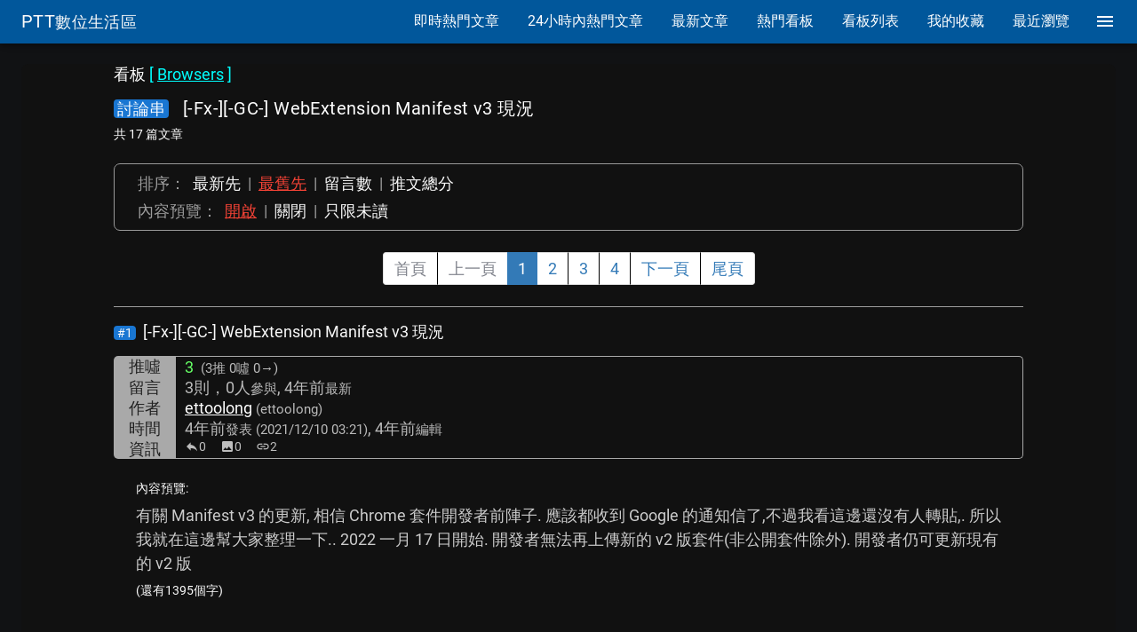

--- FILE ---
content_type: application/javascript
request_url: https://pttdigits.com/_nuxt/1764253146.13.ec93cd30efb7aa7b0ffa.js
body_size: 12475
content:
(this.webpackJsonp=this.webpackJsonp||[]).push([[13],{500:function(e,t,r){"use strict";function o(e,t){if(!e||e<=0)return"";var r=864e5,o=t-e/1e3/1e3;if(o<0)return"";var n=o/31104e6,l=o/2592e6,d=o/(7*r),c=o/r,h=o/36e5,m=o/6e4;return n>=1?parseInt(n)+"年前":l>=1?parseInt(l)+"月前":d>=1?parseInt(d)+"周前":c>=1?parseInt(c)+"天前":h>=1?parseInt(h)+"小時前":m>=1?parseInt(m)+"分鐘前":"剛剛"}function n(e){let t=arguments.length>1&&void 0!==arguments[1]&&arguments[1],r=arguments.length>2&&void 0!==arguments[2]&&arguments[2],o=arguments.length>3&&void 0!==arguments[3]&&arguments[3];const n=e/1e3/1e3;var l=function(e){return e<10?"0"+e:e},a=new Date(n),d=a.getFullYear(),c=a.getMonth()+1,h=a.getDate(),m=a.getHours(),v=a.getMinutes();return o?a.toISOString():t?l(c)+"/"+l(h):r?d+"/"+l(c)+"/"+l(h):d+"/"+l(c)+"/"+l(h)+" "+l(m)+":"+l(v)}r.d(t,"a",(function(){return o})),r.d(t,"b",(function(){return n}))},508:function(e,t,r){var content=r(509);content.__esModule&&(content=content.default),"string"==typeof content&&(content=[[e.i,content,""]]),content.locals&&(e.exports=content.locals);(0,r(11).default)("595d3e31",content,!0,{sourceMap:!1})},509:function(e,t,r){(t=r(10)(!1)).push([e.i,'.theme--light.v-chip{background:#e0e0e0;color:rgba(0,0,0,.87)}.theme--light.v-chip--disabled{color:rgba(0,0,0,.38)}.theme--dark.v-chip{background:#555;color:#fff}.theme--dark.v-chip--disabled{color:hsla(0,0%,100%,.5)}.application--is-rtl .v-chip__close{margin:0 8px 0 2px}.application--is-rtl .v-chip--removable .v-chip__content{padding:0 12px 0 4px}.application--is-rtl .v-chip--select-multi{margin:4px 0 4px 4px}.application--is-rtl .v-chip .v-avatar{margin-right:-12px;margin-left:8px}.application--is-rtl .v-chip .v-icon--right{margin-right:12px;margin-left:-8px}.application--is-rtl .v-chip .v-icon--left{margin-right:-8px;margin-left:12px}.v-chip{font-size:13px;margin:4px;outline:none;position:relative;transition:.3s cubic-bezier(.25,.8,.5,1)}.v-chip,.v-chip .v-chip__content{align-items:center;border-radius:28px;display:inline-flex;vertical-align:middle}.v-chip .v-chip__content{cursor:default;height:32px;justify-content:space-between;padding:0 12px;white-space:nowrap;z-index:1}.v-chip--removable .v-chip__content{padding:0 4px 0 12px}.v-chip .v-avatar{height:32px!important;margin-left:-12px;margin-right:8px;min-width:32px;width:32px!important}.v-chip .v-avatar img{height:100%;width:100%}.v-chip--active,.v-chip--selected,.v-chip:focus:not(.v-chip--disabled){border-color:rgba(0,0,0,.13);box-shadow:0 3px 1px -2px rgba(0,0,0,.2),0 2px 2px 0 rgba(0,0,0,.14),0 1px 5px 0 rgba(0,0,0,.12)}.v-chip--active:after,.v-chip--selected:after,.v-chip:focus:not(.v-chip--disabled):after{background:currentColor;border-radius:inherit;content:"";height:100%;position:absolute;top:0;left:0;transition:inherit;width:100%;pointer-events:none;opacity:.13}.v-chip--label,.v-chip--label .v-chip__content{border-radius:2px}.v-chip.v-chip.v-chip--outline{background:transparent!important;border:1px solid;color:#9e9e9e;height:32px}.v-chip.v-chip.v-chip--outline .v-avatar{margin-left:-13px}.v-chip--small{height:24px!important}.v-chip--small .v-avatar{height:24px!important;min-width:24px;width:24px!important}.v-chip--small .v-icon{font-size:20px}.v-chip__close{align-items:center;color:inherit;display:flex;font-size:20px;margin:0 2px 0 8px;text-decoration:none;-webkit-user-select:none;-moz-user-select:none;user-select:none}.v-chip__close>.v-icon{color:inherit!important;font-size:20px;cursor:pointer;opacity:.5}.v-chip__close>.v-icon:hover{opacity:1}.v-chip--disabled .v-chip__close{pointer-events:none}.v-chip--select-multi{margin:4px 4px 4px 0}.v-chip .v-icon{color:inherit}.v-chip .v-icon--right{margin-left:12px;margin-right:-8px}.v-chip .v-icon--left{margin-left:-8px;margin-right:12px}',""]),e.exports=t},514:function(e,t,r){var content=r(515);content.__esModule&&(content=content.default),"string"==typeof content&&(content=[[e.i,content,""]]),content.locals&&(e.exports=content.locals);(0,r(11).default)("b619bfda",content,!0,{sourceMap:!1})},515:function(e,t,r){(t=r(10)(!1)).push([e.i,".v-alert{border-radius:0;border-width:4px 0 0;border-style:solid;color:#fff;display:flex;font-size:14px;margin:4px auto;padding:16px;position:relative;transition:.3s cubic-bezier(.25,.8,.5,1)}.v-alert .v-alert__icon.v-icon,.v-alert__dismissible .v-icon{align-self:center;color:rgba(0,0,0,.3);font-size:24px}.v-alert--outline .v-icon{color:inherit!important}.v-alert__icon{margin-right:16px}.v-alert__dismissible{align-self:flex-start;color:inherit;margin-left:16px;margin-right:0;text-decoration:none;transition:.3s cubic-bezier(.25,.8,.5,1);-webkit-user-select:none;-moz-user-select:none;user-select:none}.v-alert__dismissible:hover{opacity:.8}.v-alert--no-icon .v-alert__icon{display:none}.v-alert>div{align-self:center;flex:1 1}@media screen and (max-width:600px){.v-alert__icon{display:none}}.v-alert.v-alert{border-color:rgba(0,0,0,.12)!important}.v-alert.v-alert--outline{border:1px solid!important}",""]),e.exports=t},521:function(e,t,r){"use strict";var o=r(20),n={props:{userName:{type:String,required:!0},boardName:{type:String,default:void 0},t:{type:String,default:void 0},linkClass:{type:Object},linkStyle:{type:String},linkStyleMainOnly:{type:String},linkStyleSubOnly:{type:String},hoverUnderline:{type:Boolean,default:!1}},computed:{hrefToPttWeb:function(){return void 0!==this.boardName?void 0===this.t?"https://www.pttweb.cc/user/"+this.userName.toLowerCase()+"/"+this.boardName:"https://www.pttweb.cc/user/"+this.userName.toLowerCase()+"/"+this.boardName+"?t="+this.t:void 0===this.t?"https://www.pttweb.cc/user/"+this.userName.toLowerCase():"https://www.pttweb.cc/user/"+this.userName.toLowerCase()+"?t="+this.t},...Object(o.b)(["pttSubTypeInfo"])}},l=(r(552),r(8)),component=Object(l.a)(n,(function(){var e=this,t=e.$createElement,r=e._self._c||t;return r("span",[e.pttSubTypeInfo.isFromPttSub?r("a",{class:Object.assign({},e.linkClass,{"e7-link-hover-underline":e.hoverUnderline}),style:e.linkStyle+";"+e.linkStyleSubOnly,attrs:{href:e.hrefToPttWeb,target:"_blank",rel:"noopener"}},[e._t("default")],2):r("a",{class:Object.assign({},e.linkClass,{"e7-link-hover-underline":e.hoverUnderline}),style:e.linkStyle+";"+e.linkStyleMainOnly,attrs:{href:e.hrefToPttWeb,target:"_blank",rel:"noopener"}},[e._t("default")],2)],2)}),[],!1,null,"5d8c53e5",null);t.a=component.exports},522:function(e,t,r){"use strict";var o={props:{isVanished:{type:Boolean,default:!1},isDeleted:{type:Boolean,default:!1},isPurged:{type:Boolean,default:!1},isPinned:{type:Boolean,default:!1}}},n=r(8),l=r(52),d=r.n(l),c=r(523),h=r(147),component=Object(n.a)(o,(function(){var e=this,t=e.$createElement,r=e._self._c||t;return r("span",[e.isPinned?r("v-chip",{staticClass:"ml-3",attrs:{small:"",outline:"",label:"",dark:"",disabled:"",color:"yellow darken-1"}},[r("v-icon",[e._v("mdi-pin")]),e._v("置底")],1):e._e(),e.isVanished?r("v-chip",{staticClass:"ml-3",attrs:{small:"",outline:"",label:"",dark:"",disabled:"",color:"grey"}},[r("v-icon",[e._v("mdi-delete-sweep")]),e._v("消失")],1):e._e(),e.isDeleted?r("v-chip",{staticClass:"ml-3",attrs:{small:"",outline:"",label:"",dark:"",disabled:"",color:"grey"}},[r("v-icon",[e._v("mdi-delete-sweep")]),e._v("已刪文")],1):e._e(),e.isPurged?r("v-chip",{staticClass:"ml-3",attrs:{small:"",outline:"",label:"",dark:"",disabled:"",color:"grey"}},[r("v-icon",[e._v("mdi-recycle")]),e._v("已回收")],1):e._e()],1)}),[],!1,null,"4dbba7b2",null);t.a=component.exports;d()(component,{VChip:c.a,VIcon:h.a})},523:function(e,t,r){"use strict";r(508);var o=r(12),n=r(45),l=r(24),d=r(16),c=r(39),h=Object.assign||function(e){for(var i=1;i<arguments.length;i++){var source=arguments[i];for(var t in source)Object.prototype.hasOwnProperty.call(source,t)&&(e[t]=source[t])}return e};t.a=Object(o.a)(l.a,d.a,c.a).extend({name:"v-chip",props:{close:Boolean,disabled:Boolean,label:Boolean,outline:Boolean,selected:Boolean,small:Boolean,textColor:String,value:{type:Boolean,default:!0}},computed:{classes:function(){return h({"v-chip--disabled":this.disabled,"v-chip--selected":this.selected&&!this.disabled,"v-chip--label":this.label,"v-chip--outline":this.outline,"v-chip--small":this.small,"v-chip--removable":this.close},this.themeClasses)}},methods:{genClose:function(e){var t=this;return e("div",{staticClass:"v-chip__close",on:{click:function(e){e.stopPropagation(),t.$emit("input",!1)}}},[e(n.a,"$vuetify.icons.delete")])},genContent:function(e){return e("span",{staticClass:"v-chip__content"},[this.$slots.default,this.close&&this.genClose(e)])}},render:function(e){var data=this.setBackgroundColor(this.color,{staticClass:"v-chip",class:this.classes,attrs:{tabindex:this.disabled?-1:0},directives:[{name:"show",value:this.isActive}],on:this.$listeners}),t=this.textColor||this.outline&&this.color;return e("span",this.setTextColor(t,data),[this.genContent(e)])}})},528:function(e,t,r){"use strict";var o=r(151);let n=0;var l={props:{html:{type:String,default:""},immediatelySetChildInitialed:{type:Boolean,default:!1},immediateChildInitialSize:{type:Number,default:0}},beforeCreate(){this.uuid=n.toString(),n+=1},data(){return!0===this.immediatelySetChildInitialed?{localUuid:0,showChild:!0,showAfterChild:!0}:{localUuid:0,showChild:!1,showAfterChild:!1}},watch:{$route(e,t){this.localUuid++}},methods:{childCanStartChangingSize(){this.$emit("childCanStartChangingSize",!0),this.showChild=!0,this.$nextTick(()=>{setTimeout(()=>{this.showAfterChild=!0},0)})}},components:{ScrollAnchoringContainer:o.a}},d=r(8),component=Object(d.a)(l,(function(){var e=this,t=e.$createElement;return(e._self._c||t)("scroll-anchoring-container",{key:e.uuid+"-"+e.localUuid,attrs:{autoSetChildAtInitialSize:!e.immediatelySetChildInitialed,immediatelySetChildInitialed:e.immediatelySetChildInitialed,immediateChildInitialSize:e.immediateChildInitialSize},on:{childCanStartChangingSize:e.childCanStartChangingSize}},[e.showChild?e._t("default"):e._e(),e.showAfterChild?e._t("afterChild"):e._e()],2)}),[],!1,null,null,null);t.a=component.exports},532:function(e,t,r){var content=r(553);content.__esModule&&(content=content.default),"string"==typeof content&&(content=[[e.i,content,""]]),content.locals&&(e.exports=content.locals);(0,r(11).default)("56e4e82c",content,!0,{sourceMap:!1})},533:function(e,t,r){var content=r(557);content.__esModule&&(content=content.default),"string"==typeof content&&(content=[[e.i,content,""]]),content.locals&&(e.exports=content.locals);(0,r(11).default)("46939bcf",content,!0,{sourceMap:!1})},534:function(e,t,r){var content=r(559);content.__esModule&&(content=content.default),"string"==typeof content&&(content=[[e.i,content,""]]),content.locals&&(e.exports=content.locals);(0,r(11).default)("c0519d84",content,!0,{sourceMap:!1})},535:function(e,t,r){var content=r(561);content.__esModule&&(content=content.default),"string"==typeof content&&(content=[[e.i,content,""]]),content.locals&&(e.exports=content.locals);(0,r(11).default)("34e95cb0",content,!0,{sourceMap:!1})},546:function(e,t,r){"use strict";var o=r(20),n=r(53),l={props:{to:{type:[Object,String]},linkClass:{type:[Object,String]},currentParams:{type:Object},forceDepth:{type:Number},articleNotInSpecialClsType:{type:Boolean,default:!1}},computed:{toWithAidTranslation:function(){return this.pttSubTypeInfo.isFromPttSub?(this.to.params.articleAid=Object(n.a)(this.to.params.articleAid),this.to):this.to},...Object(o.b)(["pttSubTypeInfo"])}},d=r(8),component=Object(d.a)(l,(function(){var e=this,t=e.$createElement,r=e._self._c||t;return e.pttSubTypeInfo.isFromPttSub&&e.articleNotInSpecialClsType?r("a",{attrs:{href:"https://www.pttweb.cc/bbs/"+e.to.params.boardName+"/"+e.to.params.articleAid,target:"_blank",rel:"noopener"}},[e._t("default")],2):r("nuxt-link",{class:e.linkClass,attrs:{to:e.toWithAidTranslation,currentParams:e.currentParams,forceDepth:e.forceDepth}},[e._t("default")],2)}),[],!1,null,null,null);t.a=component.exports},547:function(e,t,r){"use strict";r(514);var o=r(45),n=r(24),l=r(39),d=r(0).a.extend({name:"transitionable",props:{mode:String,origin:String,transition:String}}),c=r(12);t.a=Object(c.a)(n.a,l.a,d).extend({name:"v-alert",props:{dismissible:Boolean,icon:String,outline:Boolean,type:{type:String,validator:function(e){return["info","error","success","warning"].includes(e)}}},computed:{computedColor:function(){return this.type&&!this.color?this.type:this.color||"error"},computedIcon:function(){if(this.icon||!this.type)return this.icon;switch(this.type){case"info":return"$vuetify.icons.info";case"error":return"$vuetify.icons.error";case"success":return"$vuetify.icons.success";case"warning":return"$vuetify.icons.warning"}}},methods:{genIcon:function(){return this.computedIcon?this.$createElement(o.a,{class:"v-alert__icon"},this.computedIcon):null},genDismissible:function(){var e=this;return this.dismissible?this.$createElement("a",{class:"v-alert__dismissible",on:{click:function(){e.isActive=!1}}},[this.$createElement(o.a,{props:{right:!0}},"$vuetify.icons.cancel")]):null}},render:function(e){var t=[this.genIcon(),e("div",this.$slots.default),this.genDismissible()],r=e("div",(this.outline?this.setTextColor:this.setBackgroundColor)(this.computedColor,{staticClass:"v-alert",class:{"v-alert--outline":this.outline},directives:[{name:"show",value:this.isActive}],on:this.$listeners}),t);return this.transition?e("transition",{props:{name:this.transition,origin:this.origin,mode:this.mode}},[r]):r}})},552:function(e,t,r){"use strict";r(532)},553:function(e,t,r){(t=r(10)(!1)).push([e.i,".e7-link-hover-underline[data-v-5d8c53e5]{text-decoration:none}.e7-link-hover-underline[data-v-5d8c53e5]:hover{text-decoration:underline}",""]),e.exports=t},556:function(e,t,r){"use strict";r(533)},557:function(e,t,r){(t=r(10)(!1)).push([e.i,".VueToNuxtLogo{display:inline-block;transform:rotateX(180deg);position:relative;overflow:hidden;height:180px;width:245px}.Triangle{position:absolute;top:0;left:0;width:0;height:0}.Triangle--one{border-left:105px solid transparent;border-right:105px solid transparent;border-bottom:180px solid #41b883}.Triangle--two{top:30px;left:35px;border-left:87.5px solid transparent;border-right:87.5px solid transparent;border-bottom:150px solid #3b8070}.Triangle--three{top:60px;left:35px;border-left:70px solid transparent;border-right:70px solid transparent;border-bottom:120px solid #35495e}.Triangle--four{top:120px;left:70px;border-left:35px solid transparent;border-right:35px solid transparent;border-bottom:60px solid #fff}@keyframes turn{to{transform:rotateX(0deg)}}@keyframes godown{to{top:180px}}@keyframes goright{to{left:70px}}",""]),e.exports=t},558:function(e,t,r){"use strict";r(534)},559:function(e,t,r){(t=r(10)(!1)).push([e.i,".e7-main-content[data-v-6c7602b2]{white-space:pre-wrap;word-break:break-all!important;overflow-x:hidden;overflow-y:hidden;text-overflow:ellipsis;width:100%;max-width:974px}",""]),e.exports=t},560:function(e,t,r){"use strict";r(535)},561:function(e,t,r){(t=r(10)(!1)).push([e.i,".externalHref{-webkit-text-decoration:underline grey;text-decoration:underline grey}",""]),e.exports=t},570:function(e,t,r){"use strict";var o=r(151),n=r(528),l=(r(556),r(8)),d=Object(l.a)({},(function(){var e=this.$createElement;this._self._c;return this._m(0)}),[function(){var e=this.$createElement,t=this._self._c||e;return t("div",{staticClass:"VueToNuxtLogo"},[this._v("\n    123\n    "),t("div",{staticClass:"Triangle Triangle--two"}),t("div",{staticClass:"Triangle Triangle--one"}),t("div",{staticClass:"Triangle Triangle--three"}),t("div",{staticClass:"Triangle Triangle--four"}),t("div",[this._v("hihi")])])}],!1,null,null,null).exports,c={props:{mainTextData:{type:Array,required:!0},isDisplayNoneMode:{type:Boolean,default:!1}},data:()=>({}),computed:{},directives:{e7html:{inserted:function(e,t,r){e.innerHTML=r.context.html}}},components:{ScrollAnchoringContainer:o.a,HtmlItem:n.a,NuxtLogo:d}},h=(r(558),r(560),Object(l.a)(c,(function(){var e=this,t=e.$createElement,r=e._self._c||t;return r("div",{staticStyle:{"line-height":"1.5"}},[e._l(e.mainTextData,(function(t,i){return[t.html?[r("div",{staticClass:"e7-main-content",attrs:{itemprop:"articleBody"},domProps:{innerHTML:e._s(t.html)}})]:t.imgur&&!e.isDisplayNoneMode?[r("html-item",{key:e.$route.fullPath+"-"+i},[r("div",{staticClass:"e7-global-row-center e7-main-content",domProps:{innerHTML:e._s(t.imgur.html)}}),r("template",{slot:"afterChild"},[r("client-only",[r("script",{tag:"component",attrs:{async:"",src:t.imgur.scriptSrc,charset:"utf-8"}})],1)],1)],2)]:t.youtube?[r("html-item",{key:e.$route.fullPath+"-"+i,attrs:{immediatelySetChildInitialed:!0}},[r("div",{staticClass:"my-4",class:"mx-1",attrs:{itemprop:"articleBody"},domProps:{innerHTML:e._s(t.youtube.html)}})])]:t.img?[r("html-item",{key:e.$route.fullPath+"-"+i,attrs:{immediatelySetChildInitialed:!0}},[r("div",{staticClass:"e7-main-content",attrs:{itemprop:"articleBody"},domProps:{innerHTML:e._s(t.img.html)}})])]:e._e()]}))],2)}),[],!1,null,"6c7602b2",null));t.a=h.exports},606:function(e,t,r){var content=r(667);content.__esModule&&(content=content.default),"string"==typeof content&&(content=[[e.i,content,""]]),content.locals&&(e.exports=content.locals);(0,r(11).default)("5d212de9",content,!0,{sourceMap:!1})},607:function(e,t,r){var content=r(669);content.__esModule&&(content=content.default),"string"==typeof content&&(content=[[e.i,content,""]]),content.locals&&(e.exports=content.locals);(0,r(11).default)("1c96c8d0",content,!0,{sourceMap:!1})},609:function(e,t,r){var content=r(675);content.__esModule&&(content=content.default),"string"==typeof content&&(content=[[e.i,content,""]]),content.locals&&(e.exports=content.locals);(0,r(11).default)("efeb03dc",content,!0,{sourceMap:!1})},666:function(e,t,r){"use strict";r(606)},667:function(e,t,r){(t=r(10)(!1)).push([e.i,".e7-container-column[data-v-9ef0a774]{display:flex;flex-direction:column}.e7-container-column .e7-main-text-container[data-v-9ef0a774]{padding-top:15px}.e7-container-row[data-v-9ef0a774]{display:flex;flex-direction:row}.e7-grid-wrapper[data-v-9ef0a774]{display:grid;grid-template-columns:70px 1fr}.e7-head[data-v-9ef0a774]{flex-grow:1;flex-shrink:1;width:100%}.e7-thread-view-main-text[data-v-9ef0a774]{flex-grow:1;flex-shrink:1.5;width:100%;word-break:break-all;padding:.5rem}.e7-text-color[data-v-9ef0a774]{color:#ccc}.e7-title-label[data-v-9ef0a774]{text-align:center}.e7-title-content[data-v-9ef0a774]{padding-left:10px}.e7-head-label[data-v-9ef0a774]{background-color:#a9a9a9;color:#212121;display:inline-block;text-align:center}.e7-head-content[data-v-9ef0a774]{display:inline-block;padding-left:10px;padding-right:5px;//background-color:#212121;//background-color:#006064;//background-color:#323232;border-right:1px solid #a9a9a9;color:#bbb;word-break:break-all;word-wrap:break-word}.e7-head-content-top[data-v-9ef0a774]{border-top:1px solid #a9a9a9}.e7-head-content-bottom[data-v-9ef0a774]{border-bottom:1px solid #a9a9a9}.e7-head-content .e7-change-line-together[data-v-9ef0a774]{display:inline-block}.e7-head-small[data-v-9ef0a774]{font-size:15px}.e7-meta-container[data-v-9ef0a774]{display:flex;flex-direction:row;flex-wrap:wrap;font-size:14px}.e7-hover-underline[data-v-9ef0a774]:hover{text-decoration:underline}.e7-preview[data-v-9ef0a774]{flex-grow:0;flex-shrink:0;line-height:0}.e7-preview-img[data-v-9ef0a774]{border-radius:5px}",""]),e.exports=t},668:function(e,t,r){"use strict";r(607)},669:function(e,t,r){(t=r(10)(!1)).push([e.i,".e7-thread-view-main-text .f3{color:#696969}",""]),e.exports=t},670:function(e,t,r){var content=r(671);content.__esModule&&(content=content.default),"string"==typeof content&&(content=[[e.i,content,""]]),content.locals&&(e.exports=content.locals);(0,r(11).default)("c0e04dbe",content,!0,{sourceMap:!1})},671:function(e,t,r){(t=r(10)(!1)).push([e.i,".v-tooltip__content{background:#616161;border-radius:2px;color:#fff;font-size:12px;display:inline-block;padding:5px 8px;position:absolute;text-transform:none;width:auto;box-shadow:0 3px 1px -2px rgba(0,0,0,.2),0 2px 2px 0 rgba(0,0,0,.14),0 1px 5px 0 rgba(0,0,0,.12)}.v-tooltip__content[class*=-active]{transition:.15s cubic-bezier(.25,.8,.5,1);pointer-events:none}.v-tooltip__content--fixed{position:fixed}@media only screen and (max-width:959px){.v-tooltip .v-tooltip__content{padding:10px 16px}}",""]),e.exports=t},674:function(e,t,r){"use strict";r(609)},675:function(e,t,r){(t=r(10)(!1)).push([e.i,".e7-board-name-standalone[data-v-9abb5f2c]{color:#0ff}.e7-rounded[data-v-9abb5f2c]{border-radius:4px}.e7-horizontal-scrolling-container[data-v-9abb5f2c]{display:flex;flex-wrap:nowrap;overflow-x:auto;align-items:center;-webkit-overflow-scrolling:touch}.e7-horizontal-scrolling-container .v-toolbar[data-v-9abb5f2c]{width:auto;flex-grow:1}.e7-slim-btn-toggle .v-btn[data-v-9abb5f2c]{padding-left:4px;padding-right:4px}.e7-rounded-box[data-v-9abb5f2c]{border-radius:7px;padding:10px;border:1px solid #999}.e7-hover[data-v-9abb5f2c]{color:#333!important;background-color:#ccc}.e7-mode-active[data-v-9abb5f2c]{color:#f44336;text-decoration:underline}",""]),e.exports=t},745:function(e,t,r){"use strict";r.r(t);var o=r(512),n=r(20),time=r(500),l=r(53),d=r(3),c=r(570),h=r(522),m=r(521),v=r(546),f={props:{isVanished:{type:Boolean,default:!1},isDeleted:{type:Boolean,default:!1},isPurged:{type:Boolean,default:!1},isPinned:{type:Boolean,default:!1},forceDepth:{type:Number},threadArticleSequence:{type:Number,required:!0},title:{type:String,required:!0},fullTitleFromThread:{type:String,default:""},fullTitleFromThreadAppendedPart:{type:String,default:""},author:{type:String,required:!0},articleRawAuthor:{type:String,required:!0},boardName:{type:String,required:!0},timeSpan:{type:String},queryP:{type:Number},subMode:{type:String},subModeQueryN:{type:Number},searchType:{type:String},searchParam:{type:String},articleId:{type:Number,required:!0},articleAid:{type:String,required:!0},articleAid2:{type:String},threadId:{type:Number,required:!0},articleAidFrom:{type:String},articleSortOrderFrom:{type:Number},recommendUpCount:{type:Number,required:!0},recommendDownCount:{type:Number,required:!0},recommendNeutralCount:{type:Number,required:!0},recommendTotalCount:{type:Number,required:!0},recommendScore:{type:Number,required:!0},recommendNumAuthors:{type:Number,required:!0},previewImgurUrl:{type:String,default:""},bottomMostRecommendRecordTime:{type:Number,required:!0},aidTime:{type:Number,required:!0},bottomMostEditedRecordTime:{type:Number,required:!0},mainTextTotalLinkUrls:{type:Number,required:!0},mainTextTotalRichContentUrls:{type:Number,required:!0},mainTextData:{type:Array,required:!0},mainTextPreviewRemainingChars:{type:Number,required:!0},previewMode:{type:Number,required:!0},numRepliedArticles:{type:Number,default:0}},created(){this.updateSwitch=!0},data:()=>({viewArticleTime:"",viewArticleEditedTimeDiff:"",viewArticlePostedTimeDiff:"",viewArticleRecommendTimeDiff:""}),computed:{e7ContainerClass:function(){return"e7-container-column"},forTimeUpdate:function(){return this.now,this.aidTime,this.bottomMostEditedRecordTime,this.bottomMostRecommendRecordTime,this.updateSwitch=!this.updateSwitch},authorNickname:function(){return Object(l.c)(this.articleRawAuthor)},isPttArticleViewed:function(){return this.$store.getters.isPttArticleViewed(this.articleId)},e7ArticleViewedClass:function(){const e=this.$store.getters.isPttArticleViewed(this.articleId);return this.$store.getters.isPttArticleMostRecentlyViewed(this.articleId)?"e7-article-most-recently-viewed":e?"e7-article-viewed":void 0},e7RecommendScoreClass:function(){return this.recommendScore>=100?"f11":this.recommendScore>=10?"f13":this.recommendScore>=1?"f12":this.recommendScore<0?"":void 0},showPreview:function(){const e=this.previewMode;return e===d.m.ALL||e===d.m.UNREAD&&!this.isPttArticleViewed},imgurThumbnailUrl:function(){return""!==this.previewImgurUrl?Object(l.e)(this.previewImgurUrl,"s"):""},...Object(n.b)("now",["now"])},methods:{updateTime:function(){this.viewArticleTime=Object(time.b)(this.aidTime),this.viewArticleEditedTimeDiff=0===this.bottomMostEditedRecordTime?"":Object(time.a)(this.bottomMostEditedRecordTime,this.now),this.viewArticlePostedTimeDiff=Object(time.a)(this.aidTime,this.now),this.viewArticleRecommendTimeDiff=0===this.bottomMostRecommendRecordTime?"":Object(time.a)(this.bottomMostRecommendRecordTime,this.now)}},watch:{forTimeUpdate:{immediate:!0,handler(e,t){this.updateTime()}}},components:{MainTextView:c.a,ArticleTitleTags:h.a,LinkPttAuthor:m.a,LinkPttArticle:v.a}},y=(r(666),r(668),r(8)),_=r(52),T=r.n(_),x=r(147),P=(r(670),r(24)),w=r(152),N=r(177),C=r(178),A=r(233),S=r(39),I=r(5),M=r(14);function D(e,t,r){return t in e?Object.defineProperty(e,t,{value:r,enumerable:!0,configurable:!0,writable:!0}):e[t]=r,e}var E={name:"v-tooltip",mixins:[P.a,w.a,N.a,C.a,A.a,S.a],props:{closeDelay:{type:[Number,String],default:200},debounce:{type:[Number,String],default:0},disabled:Boolean,fixed:{type:Boolean,default:!0},openDelay:{type:[Number,String],default:200},tag:{type:String,default:"span"},transition:String,zIndex:{default:null}},data:function(){return{calculatedMinWidth:0,closeDependents:!1}},computed:{calculatedLeft:function(){var e=this.dimensions,t=e.activator,content=e.content,r=!(this.bottom||this.left||this.top||this.right),o=this.isAttached?t.offsetLeft:t.left,n=0;return this.top||this.bottom||r?n=o+t.width/2-content.width/2:(this.left||this.right)&&(n=o+(this.right?t.width:-content.width)+(this.right?10:-10)),this.nudgeLeft&&(n-=parseInt(this.nudgeLeft)),this.nudgeRight&&(n+=parseInt(this.nudgeRight)),this.calcXOverflow(n,this.dimensions.content.width)+"px"},calculatedTop:function(){var e=this.dimensions,t=e.activator,content=e.content,r=this.isAttached?t.offsetTop:t.top,o=0;return this.top||this.bottom?o=r+(this.bottom?t.height:-content.height)+(this.bottom?10:-10):(this.left||this.right)&&(o=r+t.height/2-content.height/2),this.nudgeTop&&(o-=parseInt(this.nudgeTop)),this.nudgeBottom&&(o+=parseInt(this.nudgeBottom)),this.calcYOverflow(o+this.pageYOffset)+"px"},classes:function(){return{"v-tooltip--top":this.top,"v-tooltip--right":this.right,"v-tooltip--bottom":this.bottom,"v-tooltip--left":this.left}},computedTransition:function(){return this.transition?this.transition:this.top?"slide-y-reverse-transition":this.right?"slide-x-transition":this.bottom?"slide-y-transition":this.left?"slide-x-reverse-transition":""},offsetY:function(){return this.top||this.bottom},offsetX:function(){return this.left||this.right},styles:function(){return{left:this.calculatedLeft,maxWidth:Object(I.a)(this.maxWidth),minWidth:Object(I.a)(this.minWidth),opacity:this.isActive?.9:0,top:this.calculatedTop,zIndex:this.zIndex||this.activeZIndex}}},beforeMount:function(){var e=this;this.$nextTick((function(){e.value&&e.callActivate()}))},mounted:function(){"v-slot"===Object(I.i)(this,"activator",!0)&&Object(M.a)("v-tooltip's activator slot must be bound, try '<template #activator=\"data\"><v-btn v-on=\"data.on>'",this)},methods:{activate:function(){this.updateDimensions(),requestAnimationFrame(this.startTransition)},genActivator:function(){var e=this,t=this.disabled?{}:{mouseenter:function(t){e.getActivator(t),e.runDelay("open")},mouseleave:function(t){e.getActivator(t),e.runDelay("close")}};if("scoped"===Object(I.i)(this,"activator")){var r=this.$scopedSlots.activator({on:t});return this.activatorNode=r,r}return this.$createElement("span",{on:t,ref:"activator"},this.$slots.activator)}},render:function(e){var t,r=e("div",this.setBackgroundColor(this.color,{staticClass:"v-tooltip__content",class:(t={},D(t,this.contentClass,!0),D(t,"menuable__content__active",this.isActive),D(t,"v-tooltip__content--fixed",this.activatorFixed),t),style:this.styles,attrs:this.getScopeIdAttrs(),directives:[{name:"show",value:this.isContentActive}],ref:"content"}),this.showLazyContent(this.$slots.default));return e(this.tag,{staticClass:"v-tooltip",class:this.classes},[e("transition",{props:{name:this.computedTransition}},[r]),this.genActivator()])}},component=Object(y.a)(f,(function(){var e=this,t=e.$createElement,r=e._self._c||t;return r("div",[r("div",{class:e.e7ContainerClass},[r("client-only",[r("span")]),r("div",{staticClass:"e7-head e7-no-outline-all-descendants"},[r("div",{staticClass:"mb-3"},[r("link-ptt-article",{attrs:{to:{name:"bbs-boardName-articleAid",params:{boardName:e.boardName,timeSpan:e.timeSpan,queryP:e.queryP,subMode:e.subMode,subModeQueryN:e.subModeQueryN,searchType:e.searchType,searchParam:e.searchParam,articleAid:e.articleAid,articleAid2:e.articleAid2,threadId:e.threadId,articleAidFrom:e.articleAidFrom,articleSortOrderFrom:e.articleSortOrderFrom,articleSequenceInThread:e.threadArticleSequence}},currentParams:{boardName:e.boardName,articleAidFrom:e.articleAidFrom,threadId:e.threadId,threadId:e.threadId},forceDepth:e.forceDepth}},[r("div",{staticStyle:{display:"table"}},[r("div",{staticStyle:{display:"table-cell"}},[r("span",{staticClass:"px-1",class:[{"blue darken-2":!e.isPttArticleViewed,"grey darken-3":e.isPttArticleViewed}],staticStyle:{"border-radius":"4px","font-size":"14px"}},[e._v("#"+e._s(e.threadArticleSequence))])]),r("div",{staticStyle:{display:"table-cell"}},[r("span",{staticClass:"e7-title ml-2 e7-hover-underline",class:e.e7ArticleViewedClass},[e._v(e._s(e.title)+e._s(e.fullTitleFromThreadAppendedPart))]),r("article-title-tags",{attrs:{isPinned:e.isPinned,isVanished:e.isVanished,isDeleted:e.isDeleted,isPurged:e.isPurged}})],1)])])],1),r("div",{staticClass:"e7-container-row"},[r("div",{staticClass:"e7-grid-wrapper",staticStyle:{"flex-grow":"1","flex-shrink":"1"}},[r("span",{staticClass:"e7-head-label",staticStyle:{"border-top-left-radius":"5px"}},[e._v("推噓")]),r("span",{staticClass:"e7-head-content e7-head-content-top",staticStyle:{"border-top-right-radius":"5px"}},[r("span",{staticClass:"mr-2",class:e.e7RecommendScoreClass},[e._v(e._s(e.recommendScore))]),r("span",{staticClass:"e7-head-small"},[e._v("("+e._s(e.recommendUpCount)+"推 "),r("span",{staticClass:"e7-recommend-down-color"},[e._v(e._s(e.recommendDownCount)+"噓 "+e._s(e.recommendNeutralCount)+"→")]),e._v(")")])]),r("span",{staticClass:"e7-head-label"},[e._v("留言")]),r("span",{staticClass:"e7-head-content"},[e._v(e._s(e.recommendTotalCount)+"則，"+e._s(e.recommendNumAuthors)+"人"),r("span",{staticClass:"e7-head-small"},[e._v("參與")]),r("span",{directives:[{name:"show",rawName:"v-show",value:""!=e.viewArticleRecommendTimeDiff&&e.$vuetify.breakpoint.smAndUp,expression:"viewArticleRecommendTimeDiff!='' && $vuetify.breakpoint.smAndUp"}]},[e._v(", "+e._s(e.viewArticleRecommendTimeDiff)),r("span",{staticClass:"e7-head-small"},[e._v("最新")])])]),r("span",{staticClass:"e7-head-label"},[e._v("作者")]),r("span",{staticClass:"e7-head-content"},[r("link-ptt-author",{attrs:{userName:e.author}},[r("span",{staticClass:"white--text",staticStyle:{"text-decoration":"underline"}},[e._v(e._s(e.author))])]),""!=e.authorNickname?r("span",{staticClass:"e7-head-small"},[e._v(" ("+e._s(e.authorNickname)+")")]):e._e()],1),r("span",{staticClass:"e7-head-label"},[e._v("時間")]),r("span",{staticClass:"e7-head-content"},[r("span",[e._v(e._s(e.viewArticlePostedTimeDiff))]),r("span",{directives:[{name:"show",rawName:"v-show",value:""!=e.viewArticleEditedTimeDiff&&e.$vuetify.breakpoint.smAndUp,expression:"viewArticleEditedTimeDiff!='' && $vuetify.breakpoint.smAndUp"}],staticClass:"e7-head-small"},[e._v("發表")]),r("span",{staticClass:"e7-head-small"},[e._v(" ("+e._s(e.viewArticleTime)+")")]),r("span",{directives:[{name:"show",rawName:"v-show",value:""!=e.viewArticleEditedTimeDiff&&e.$vuetify.breakpoint.smAndUp,expression:"viewArticleEditedTimeDiff!='' && $vuetify.breakpoint.smAndUp"}]},[e._v(", "+e._s(e.viewArticleEditedTimeDiff)),r("span",{staticClass:"e7-head-small"},[e._v("編輯")])])]),r("span",{staticClass:"e7-head-label",staticStyle:{"border-bottom-left-radius":"5px"}},[e._v("資訊")]),r("span",{staticClass:"e7-head-content e7-head-content-bottom",staticStyle:{"border-bottom-right-radius":"5px"}},[r("div",{staticClass:"e7-meta-container"},[r("div",{staticClass:"e7-meta"},[r("v-tooltip",{attrs:{bottom:""}},[r("span",{staticClass:"text-no-wrap font-weight-light grey--text text--lighten-1",attrs:{slot:"activator"},slot:"activator"},[r("v-icon",{staticClass:"grey--text text--lighten-1",attrs:{small:""}},[e._v("mdi-reply")]),e._v(e._s(e.numRepliedArticles))],1),r("span",[e._v(e._s(e.numRepliedArticles)+"篇文章回應此文")])])],1),r("div",{staticClass:"e7-meta"},[r("v-tooltip",{attrs:{bottom:""}},[r("span",{staticClass:"text-no-wrap ml-3 font-weight-light grey--text text--lighten-1",attrs:{slot:"activator"},slot:"activator"},[r("v-icon",{staticClass:"grey--text text--lighten-1",attrs:{small:""}},[e._v("image")]),e._v(e._s(e.mainTextTotalRichContentUrls))],1),r("span",[e._v("內文有"+e._s(e.mainTextTotalRichContentUrls)+"個圖片")])])],1),r("div",{staticClass:"e7-meta"},[r("v-tooltip",{attrs:{bottom:""}},[r("span",{staticClass:"text-no-wrap ml-3 font-weight-light grey--text text--lighten-1",attrs:{slot:"activator"},slot:"activator"},[r("v-icon",{staticClass:"grey--text text--lighten-1",attrs:{small:""}},[e._v("link")]),e._v(e._s(e.mainTextTotalLinkUrls))],1),r("span",[e._v("內文有"+e._s(e.mainTextTotalLinkUrls)+"個連結")])])],1)])])]),""!==e.imgurThumbnailUrl?r("div",{staticClass:"ml-3 e7-preview"},[r("link-ptt-article",{attrs:{to:{name:"bbs-boardName-articleAid",params:{boardName:e.boardName,timeSpan:e.timeSpan,queryP:e.queryP,subMode:e.subMode,subModeQueryN:e.subModeQueryN,searchType:e.searchType,searchParam:e.searchParam,articleAid:e.articleAid,articleAid2:e.articleAid2,threadId:e.threadId,articleAidFrom:e.articleAidFrom,articleSortOrderFrom:e.articleSortOrderFrom,articleSequenceInThread:e.threadArticleSequence}},currentParams:{boardName:e.boardName,articleAidFrom:e.articleAidFrom,threadId:e.threadId,threadId:e.threadId},forceDepth:e.forceDepth}},[r("img",{staticClass:"e7-preview-img",attrs:{src:e.imgurThumbnailUrl,width:"90",height:"90"}})])],1):e._e()])]),e.showPreview?r("div",{staticClass:"e7-main-text-container ml-3"},[r("div",{staticClass:"e7-thread-view-main-text"},[r("div",{staticClass:"mb-2",staticStyle:{"font-size":"14px"}},[e._v("內容預覽:")]),r("div",{staticClass:"e7-text-color"},[e._l(e.mainTextData,(function(e,i){return[r("main-text-view",{key:i,attrs:{mainTextData:e.htmlData}})]}))],2),r("link-ptt-article",{attrs:{to:{name:"bbs-boardName-articleAid",params:{boardName:e.boardName,timeSpan:e.timeSpan,queryP:e.queryP,subMode:e.subMode,subModeQueryN:e.subModeQueryN,searchType:e.searchType,searchParam:e.searchParam,articleAid:e.articleAid,articleAid2:e.articleAid2,threadId:e.threadId,articleAidFrom:e.articleAidFrom,articleSortOrderFrom:e.articleSortOrderFrom,articleSequenceInThread:e.threadArticleSequence}},currentParams:{boardName:e.boardName,articleAidFrom:e.articleAidFrom,threadId:e.threadId,threadId:e.threadId},forceDepth:e.forceDepth}},[e.mainTextPreviewRemainingChars>0?r("div",{staticClass:"mt-2 e7-hover-underline",staticStyle:{"font-size":"14px"}},[e._v("(還有"+e._s(e.mainTextPreviewRemainingChars)+"個字)")]):e._e()])],1)]):e._e()],1)])}),[],!1,null,"9ef0a774",null),O=component.exports;T()(component,{VIcon:x.a,VTooltip:E});var R=r(9),k=r(1),V=r(29),L=r(599),F=r(499);const $=function(e){return Object.keys(e).forEach(t=>void 0===e[t]?delete e[t]:""),e},U=function(e,t,r,o,n,meta){if(n&&!0===n.itemOrPageNumValid&&0!==n.itemOrPageNum)return{to:{name:"bbs-boardName-threadId",query:{sort:r.sort,p:n.itemOrPageNum},params:{boardName:t.boardName,timeSpan:t.timeSpan,subMode:t.subMode,subModeQueryN:t.subModeQueryN,threadId:t.threadId}},currentParams:{boardName:t.boardName},forceDepth:o,meta:meta};if(n&&!1===n.itemOrPageNumValid){let e;return meta&&meta.deltaNum&&(e=meta.deltaNum),{to:{query:$({sort:r.sort,k1:n.paginationKeyInt1,k2:n.paginationKeyStr1}),params:{E7_PAGE_OFFSET_PARAM_NAME:e}},meta:meta}}return{to:{name:"bbs-boardName-threadId",query:$({sort:r.sort}),params:{boardName:t.boardName,timeSpan:t.timeSpan,subMode:t.subMode,subModeQueryN:t.subModeQueryN,threadId:t.threadId}},currentParams:{boardName:t.boardName},forceDepth:o,meta:meta}};var W={head(){let title="";title=this.threadNotFound?"沒有此討論串 - 看板"+this.boardName:"討論串(共"+this.totalArticles+"篇) - "+this.title+this.fullTitleFromMainTextAppendedPart+" - 看板"+this.boardName;let e=[];if(this.paginationInfo&&this.paginationInfo.hasNextPage){const t=Object(V.d)(this.$router,{name:"bbs-boardName-threadId",params:this.paginationInfo.nextPagePaginationToParam.to.params,query:this.paginationInfo.nextPagePaginationToParam.to.query});e.push({rel:"next",href:t})}if(this.paginationInfo&&this.paginationInfo.hasPrevPage){const t=Object(V.d)(this.$router,{name:"bbs-boardName-threadId",params:this.paginationInfo.prevPagePaginationToParam.to.params,query:this.paginationInfo.prevPagePaginationToParam.to.query});e.push({rel:"prev",href:t})}return{title:title,link:e,meta:[{property:"og:title",content:title,hid:"og:title"},{property:"og:description",content:this.openGraphDescription||"",hid:"og:description"},{property:"og:type",content:"article",hid:"og:type"},{property:"og:site_name",content:(this.pttSubTypeInfo.isFromPttSub?"PTT":"")+this.pttSubTypeInfo.description,hid:"og:site_name"}]}},validate(e){let{params:t,query:r}=e;return!!/^\d+$/.test(t.threadId)&&((!r.sort||"msg"===r.sort||"new"===r.sort||"old"===r.sort||"score"===r.sort)&&!(r.p&&!/^-?\d+$/.test(r.p)))},watchQuery:["sort","p"],async asyncData(e){let{app:t,params:r,query:n,store:d,from:c,route:h,redirect:m,res:v}=e;const f=await t.$e7serviceClient(),y=await async function(e,t,r,n,d,c,h,m){var v=new o.GetPttThreadRequest;if(v.setThreadId(t),"msg"===r?v.setThreadViewDisplayMode(o.ThreadViewDisplayMode.THREAD_VIEW_DISPLAY_MODE_RECOMMEND_TOTAL_COUNT):"new"===r?v.setThreadViewDisplayMode(o.ThreadViewDisplayMode.THREAD_VIEW_DISPLAY_MODE_NEWEST):"old"===r?v.setThreadViewDisplayMode(o.ThreadViewDisplayMode.THREAD_VIEW_DISPLAY_MODE_OLDEST):"score"===r?v.setThreadViewDisplayMode(o.ThreadViewDisplayMode.THREAD_VIEW_DISPLAY_MODE_RECOMMEND_SCORE):v.setThreadViewDisplayMode(o.ThreadViewDisplayMode.THREAD_VIEW_DISPLAY_MODE_NEWEST),n){let e=new o.PaginationRequestInfo,t=new o.PaginationKey;e.setPaginationKey(t),t.setItemOrPageNumValid(!0),t.setItemOrPageNum(parseInt(n,10)),v.setPaginationInfo(e)}let f=await e.getPttThread(v);if(f.pttThreadNotFound)return{getPttThreadReply:f};let y=[],_=[];for(let i=0;i<f.pttThread.articlesList.length;i++){let e=f.pttThread.articlesList[i];const t=[];for(let i=0;i<e.mainTextPreviewDataList.length;i++)t.push(Object(l.g)(e.mainTextPreviewDataList[i],[],!1,!1));y.push({articleId:e.articleId,isVanished:e.isVanished,isDeleted:e.isDeleted,isPurged:e.isPurged,isPinned:e.isPinned,sortOrder:e.sortOrder,boardId:e.boardId,boardName:e.boardName,timeSpan:d,subMode:c,subModeQueryN:h,threadArticleSequence:e.threadArticleSequence,aidTime:e.aidTime,articleAid:e.articleAid,author:e.author,articleRawAuthor:e.articleRawAuthor,title:e.title,isMarked:e.isMarked,isLocked:e.isLocked,bottomMostEditedRecordTime:e.bottomMostEditedRecordTime,mainTextTotalRichContentUrls:e.mainTextTotalRichContentUrls,mainTextTotalLinkUrls:e.mainTextTotalLinkUrls,numRepliedArticles:e.threadRepliedByArticlesCount,recommendUpCount:e.recommendUpCount,recommendDownCount:e.recommendDownCount,recommendNeutralCount:e.recommendNeutralCount,recommendTotalCount:e.recommendTotalCount,recommendScore:e.recommendScore,bottomMostRecommendRecordTime:e.bottomMostRecommendRecordTime,recommendNumAuthors:e.recommendNumAuthors,previewImgurUrl:e.mainTextImageUrl,mainTextPreviewData:t,mainTextPreviewRemainingChars:e.mainTextPreviewRemainingChars}),0!==e.lastViewedAt&&_.push(e.articleId)}return _.length>0&&m.commit(k.CHANGE_VIEWED_STATE_MUTATION,{target:R.CHANGE_BOOKMARK_STATE_ACTION_TARGET.PTT_ARTICLE,targetIds:_}),{articles:y,getPttThreadReply:f}}(f,r.threadId,n.sort,n.p,r.timeSpan,r.subMode,r.subModeQueryN,d),_=y.articles,T=y.getPttThreadReply,x=!T.pttThreadNotFound&&T.pttThread.boardName.toLowerCase()!==r.boardName.toLowerCase();let P;if(n.p&&(P=parseInt(n.p)),void 0!==v&&(T.pttThreadNotFound||x||T.pttThreadNotInSpecialClsType)&&(v.statusCode=404),T.pttThreadNotFound||x)return{threadNotFound:!0,boardName:r.boardName,timeSpan:r.timeSpan,subMode:r.subMode,subModeQueryN:r.subModeQueryN,searchType:r.searchType,searchParam:r.searchParam,specialClsType:r.specialClsType,threadId:r.threadId,articleAidFrom:r.articleAidFrom,articleSortOrderFrom:r.articleSortOrderFrom};{if(y.getPttThreadReply.paginationInfo.doRedirect){m(302,Object(V.d)(d.$router,{name:"bbs-boardName-threadId",params:{boardName:r.boardName,threadId:r.threadId},query:$({sort:n.sort,p:0===y.getPttThreadReply.paginationInfo.redirectInfo.itemOrPageNum?void 0:y.getPttThreadReply.paginationInfo.redirectInfo.itemOrPageNum})}))}let e,t=o.ThreadViewDisplayMode.THREAD_VIEW_DISPLAY_MODE_NEWEST;return"msg"===n.sort?t=o.ThreadViewDisplayMode.THREAD_VIEW_DISPLAY_MODE_RECOMMEND_TOTAL_COUNT:"new"===n.sort?t=o.ThreadViewDisplayMode.THREAD_VIEW_DISPLAY_MODE_NEWEST:"old"===n.sort?t=o.ThreadViewDisplayMode.THREAD_VIEW_DISPLAY_MODE_OLDEST:"score"===n.sort&&(t=o.ThreadViewDisplayMode.THREAD_VIEW_DISPLAY_MODE_RECOMMEND_SCORE),T.pttThread.threadId!==r.threadId||(T.pttThread.boardName,r.boardName),c&&c.matched.length<h.matched.length&&(e=c.name),{prevRouteName:e,threadNotFound:!1,threadNotInSpecialClsType:T.pttThreadNotInSpecialClsType,adsenseDisable:T.pttThread.adsenseDisable,threadId:T.pttThread.threadId,boardId:T.pttThread.boardId,boardName:T.pttThread.boardName,timeSpan:r.timeSpan,subMode:r.subMode,subModeQueryN:r.subModeQueryN,searchType:r.searchType,searchParam:r.searchParam,specialClsType:r.specialClsType,queryP:P,title:T.pttThread.title,openGraphDescription:T.pttThread.openGraphDescription,fullTitleFromMainText:T.pttThread.fullTitleFromMainText,fullTitleFromMainTextAppendedPart:T.pttThread.fullTitleFromMainTextAppendedPart,totalArticles:T.pttThread.totalArticles,articles:_,displayMode:t,articleAidFrom:r.articleAidFrom,articleSortOrderFrom:r.articleSortOrderFrom,paginationInfoRaw:y.getPttThreadReply.paginationInfo}}},props:{forceDepthClone:Number,totalDepth:Number,lightBoxMode:{type:Boolean,default:!1}},data:()=>({useE7Gpt:!1,AD_SENSE_TYPE:d.d,infiniteLoadingId:0,modeChangeDisabled:!1}),computed:{paginationInfo:function(){return function(e,t,r,o,n){if(!n)return null;let l={};l.currentPageNumber=n.currentPageNumber,l.currentPageNumberValid=n.currentPageNumberValid,l.isFirstPage=n.isFirstPage,n.isFirstPage||(l.firstPagePaginationToParam=U(0,t,r,o,n.fistPaginationKey)),l.isLastPage=n.isLastPage,n.isLastPage||(l.lastPagePaginationToParam=U(0,t,r,o,n.lastPaginationKey)),l.hasPrevPage=n.hasPrevPage,n.hasPrevPage&&(l.prevPagePaginationToParam=U(0,t,r,o,n.prevPaginationKey)),l.hasNextPage=n.hasNextPage,n.hasNextPage&&(l.nextPagePaginationToParam=U(0,t,r,o,n.nextPaginationKey)),n.prevPaginationKeysList?l.prevPagePaginationKeys=n.prevPaginationKeysList.slice().reverse():l.prevPagePaginationKeys=[];const d=l.prevPagePaginationKeys.filter(e=>!e.itemOrPageNumValid).length;let c=[],h=0;for(let i=0;i<l.prevPagePaginationKeys.length;i++){const e=l.prevPagePaginationKeys[i],n=!e.itemOrPageNumValid;n&&h++,c.push(U(0,t,r,o,e,{isDelta:n,deltaNum:-(d-h+1),pageNum:e.pageNumResponseForDisplay}))}l.prevPagePaginationToParams=c,n.nextPaginationKeysList?l.nextPagePaginationKeys=n.nextPaginationKeysList.slice():l.nextPagePaginationKeys=[];let m=[],v=0;for(let i=0;i<l.nextPagePaginationKeys.length;i++){const e=l.nextPagePaginationKeys[i],n=!e.itemOrPageNumValid;n&&v++,m.push(U(0,t,r,o,e,{isDelta:n,deltaNum:v,pageNum:e.pageNumResponseForDisplay}))}return l.nextPagePaginationToParams=m,l}(0,Object.assign({},this.$route.params,{timeSpan:this.timeSpan}),this.$route.query,this.forceDepthClone,this.paginationInfoRaw)},previewMode:{get(){let e=this.threadId;return e=0,e in this.$store.state.perThreadThreadViewPreviewMode?this.$store.state.perThreadThreadViewPreviewMode[e]:d.m.ALL},set(e){let t=this.threadId;t=0,this.$store.commit(k.CHANGE_PER_THREAD_THREAD_VIEW_PREVIEW_MODE_MUTATION,{threadId:t,mode:e})}},PTT_THREAD_VIEW_PREVIEW_MODE:function(){return d.m},PTT_THREAD_VIEW_DISPLAY_MODE:function(){return d.l},displayMode_toAndFromStore:{get(){return this.threadId in this.$store.state.perThreadThreadViewDisplayMode?this.$store.state.perThreadThreadViewDisplayMode[this.threadId]:d.l.NEWEST},set(e){this.$store.commit(k.CHANGE_PER_THREAD_THREAD_VIEW_DISPLAY_MODE_MUTATION,{threadId:this.threadId,mode:e})}},...Object(n.b)(["pttSubTypeInfo"])},watch:{},methods:{},components:{ThreadHeadWidget:O,Pagination:L.a,E7Gpt:F.a}},H=(r(674),r(547)),j=r(518),B=r(572),z=Object(y.a)(W,(function(){var e=this,t=e.$createElement,r=e._self._c||t;return e.threadNotFound?r("top-container",[r("v-alert",{attrs:{value:!0,color:"error",icon:"warning",outline:""}},[e._v('\n        沒有此討論串 "'+e._s(e.boardName)+"/t/"+e._s(e.threadId)+'"\n    ')]),r("div",[r("nuxt-link",{attrs:{to:{name:"bbs-boardName",params:{boardName:e.boardName}}}},[e._v("返回"+e._s(e.boardName)+"看板")])],1)],1):e.threadNotInSpecialClsType?r("top-container",[r("div",[e._v("PTT"+e._s(e.pttSubTypeInfo.description)+"沒有此討論串。")]),r("div",{staticClass:"mt-4"},[e._v("請至 "),r("a",{staticStyle:{"text-decoration":"underline"},attrs:{target:"_blank",rel:"noopener",href:"https://www.pttweb.cc/bbs/"+e.boardName+"/t/"+e.threadId}},[e._v("PTT網頁版")]),e._v(" 查看。")])]):r("light-box",{attrs:{prevRouteName:e.prevRouteName,forceDepth:e.forceDepthClone,totalDepth:e.totalDepth,lightBoxMode:e.lightBoxMode,boardName:e.boardName,queryP:e.queryP,subMode:e.subMode,subModeQueryN:e.subModeQueryN,searchType:e.searchType,searchParam:e.searchParam,specialClsType:e.specialClsType,timeSpan:e.timeSpan,articleSortOrderFrom:e.articleSortOrderFrom,articleAidFrom:e.articleAidFrom,threadId:e.threadId,showBreadCrumb:!1===e.threadNotFound}},[r("top-container",[e.lightBoxMode?e._e():r("div",{staticClass:"mb-3"},[e._v("看板\n                "),r("nuxt-link",{attrs:{to:{name:"bbs-boardName",params:{boardName:e.boardName}}}},[r("span",{staticClass:"e7-head-content e7-board-name-standalone"},[e._v("[ "),r("span",{staticStyle:{"text-decoration-line":"underline"}},[e._v(e._s(e.boardName))]),e._v(" ]")])])],1),r("div",{staticClass:"mb-2"},[r("span",{staticClass:"blue darken-2 px-1 mr-3",staticStyle:{"border-radius":"4px"}},[e._v("討論串")]),r("span",{staticClass:"title mt-3 mb-4"},[r("span",[e._v(e._s(e.title)),r("span",{staticClass:"e7-full-title-appended-part"},[e._v(e._s(e.fullTitleFromMainTextAppendedPart))])])])]),r("div",{staticClass:"mb-4",staticStyle:{"font-size":"14px"}},[e._v("共 "+e._s(e.totalArticles)+" 篇文章")]),r("div",{staticClass:"my-3 e7-no-outline-all-descendants e7-rounded-box grey--text"},[r("div",[r("span",{staticClass:"ml-3 grey--text"},[e._v("排序： ")]),r("v-hover",{scopedSlots:e._u([{key:"default",fn:function(t){var o=t.hover;return r("nuxt-link",{staticClass:"px-1",class:[{"e7-hover":o},{"e7-mode-active":e.displayMode===e.PTT_THREAD_VIEW_DISPLAY_MODE.NEWEST}],attrs:{to:{name:"bbs-boardName-threadId",params:{boardName:e.boardName,queryP:e.queryP,timeSpan:e.timeSpan,subMode:e.subMode,subModeQueryN:e.subModeQueryN,searchType:e.searchType,searchParam:e.searchParam,threadId:e.threadId},query:{sort:"new"}},currentParams:{boardName:e.boardName},forceDepth:e.forceDepthClone},on:{click:function(t){e.displayMode=e.PTT_THREAD_VIEW_DISPLAY_MODE.NEWEST}}},[e._v("最新先")])}}])}),e._v("\n                |\n                "),r("v-hover",{scopedSlots:e._u([{key:"default",fn:function(t){var o=t.hover;return r("nuxt-link",{staticClass:"px-1",class:[{"e7-hover":o},{"e7-mode-active":e.displayMode===e.PTT_THREAD_VIEW_DISPLAY_MODE.OLDEST}],attrs:{to:{name:"bbs-boardName-threadId",params:{boardName:e.boardName,queryP:e.queryP,timeSpan:e.timeSpan,subMode:e.subMode,subModeQueryN:e.subModeQueryN,searchType:e.searchType,searchParam:e.searchParam,threadId:e.threadId},query:{sort:"old"}},currentParams:{boardName:e.boardName},forceDepth:e.forceDepthClone},on:{click:function(t){e.displayMode=e.PTT_THREAD_VIEW_DISPLAY_MODE.OLDEST}}},[e._v("最舊先")])}}])}),e._v("\n                |\n                "),r("v-hover",{scopedSlots:e._u([{key:"default",fn:function(t){var o=t.hover;return r("nuxt-link",{staticClass:"px-1",class:[{"e7-hover":o},{"e7-mode-active":e.displayMode===e.PTT_THREAD_VIEW_DISPLAY_MODE.RECOMMEND_TOTAL_COUNT}],attrs:{to:{name:"bbs-boardName-threadId",params:{boardName:e.boardName,queryP:e.queryP,timeSpan:e.timeSpan,subMode:e.subMode,subModeQueryN:e.subModeQueryN,searchType:e.searchType,searchParam:e.searchParam,threadId:e.threadId},query:{sort:"msg"}},currentParams:{boardName:e.boardName},forceDepth:e.forceDepthClone},on:{click:function(t){e.displayMode=e.PTT_THREAD_VIEW_DISPLAY_MODE.RECOMMEND_TOTAL_COUNT}}},[e._v("留言數")])}}])}),e._v("\n                |\n                "),r("v-hover",{scopedSlots:e._u([{key:"default",fn:function(t){var o=t.hover;return r("nuxt-link",{staticClass:"px-1",class:[{"e7-hover":o},{"e7-mode-active":e.displayMode===e.PTT_THREAD_VIEW_DISPLAY_MODE.RECOMMEND_SCORE}],attrs:{to:{name:"bbs-boardName-threadId",params:{boardName:e.boardName,queryP:e.queryP,timeSpan:e.timeSpan,subMode:e.subMode,subModeQueryN:e.subModeQueryN,searchType:e.searchType,searchParam:e.searchParam,threadId:e.threadId},query:{sort:"score"}},currentParams:{boardName:e.boardName},forceDepth:e.forceDepthClone},on:{click:function(t){e.displayMode=e.PTT_THREAD_VIEW_DISPLAY_MODE.RECOMMEND_SCORE}}},[e._v("推文總分")])}}])})],1),r("div",{staticClass:"mt-2"},[r("span",{staticClass:"ml-3 grey--text"},[e._v("內容預覽： ")]),r("v-hover",{scopedSlots:e._u([{key:"default",fn:function(t){var o=t.hover;return r("a",{staticClass:"px-1",class:[{"e7-hover":o},{"e7-mode-active":e.previewMode===e.PTT_THREAD_VIEW_PREVIEW_MODE.ALL}],on:{click:function(t){e.previewMode=e.PTT_THREAD_VIEW_PREVIEW_MODE.ALL}}},[e._v("開啟")])}}])}),e._v("\n                |\n                "),r("v-hover",{scopedSlots:e._u([{key:"default",fn:function(t){var o=t.hover;return r("a",{staticClass:"px-1",class:[{"e7-hover":o},{"e7-mode-active":e.previewMode===e.PTT_THREAD_VIEW_PREVIEW_MODE.NONE}],on:{click:function(t){e.previewMode=e.PTT_THREAD_VIEW_PREVIEW_MODE.NONE}}},[e._v("關閉")])}}])}),e._v("\n                |\n                "),r("v-hover",{scopedSlots:e._u([{key:"default",fn:function(t){var o=t.hover;return r("a",{staticClass:"px-1",class:[{"e7-hover":o},{"e7-mode-active":e.previewMode===e.PTT_THREAD_VIEW_PREVIEW_MODE.UNREAD}],on:{click:function(t){e.previewMode=e.PTT_THREAD_VIEW_PREVIEW_MODE.UNREAD}}},[e._v("只限未讀")])}}])})],1)]),r("pagination",{key:"upper_pagination",staticClass:"my-4",attrs:{paginationInfo:e.paginationInfo}}),e._e(),e._l(e.articles,(function(t,i){return[i>=0?r("v-divider",{staticClass:"mt-3 mb-3 grey"}):e._e(),r("thread-head-widget",{key:i,staticClass:"mb-5",attrs:{isVanished:t.isVanished,isDeleted:t.isDeleted,isPurged:t.isPurged,isPinned:t.isPinned,forceDepth:e.forceDepthClone,threadArticleSequence:t.threadArticleSequence,title:t.title,fullTitleFromThread:e.fullTitleFromMainText,fullTitleFromThreadAppendedPart:e.fullTitleFromMainTextAppendedPart,author:t.author,articleRawAuthor:t.articleRawAuthor,boardName:t.boardName,timeSpan:t.timeSpan,queryP:e.queryP,subMode:t.subMode,subModeQueryN:t.subModeQueryN,searchType:e.searchType,searchParam:e.searchParam,articleId:t.articleId,articleAid:t.articleAid,articleAid2:t.articleAid2,threadId:e.threadId,articleAidFrom:e.articleAidFrom,articleSortOrderFrom:e.articleSortOrderFrom,recommendUpCount:t.recommendUpCount,recommendDownCount:t.recommendDownCount,recommendNeutralCount:t.recommendNeutralCount,recommendTotalCount:t.recommendTotalCount,recommendScore:t.recommendScore,recommendNumAuthors:t.recommendNumAuthors,previewImgurUrl:t.previewImgurUrl,bottomMostRecommendRecordTime:t.bottomMostRecommendRecordTime,aidTime:t.aidTime,bottomMostEditedRecordTime:t.bottomMostEditedRecordTime,mainTextTotalLinkUrls:t.mainTextTotalLinkUrls,mainTextTotalRichContentUrls:t.mainTextTotalRichContentUrls,numRepliedArticles:t.numRepliedArticles,mainTextData:t.mainTextPreviewData,mainTextPreviewRemainingChars:t.mainTextPreviewRemainingChars,previewMode:e.previewMode}})]})),!e.pttSubTypeInfo.isFromPttSub&&e.useE7Gpt?[r("e7-gpt",{key:"e7-adsense_key-2-"+e.queryP,staticClass:"my-3"})]:[e.adsenseDisable?e._e():r("e7-adsense",{key:"e7-adsense_key-2-"+e.queryP,staticClass:"my-3",attrs:{"e7-ad-type":e.AD_SENSE_TYPE.DISPLAY_TALL,enableLazyLoad:!0}})],r("pagination",{key:"lower_pagination",staticClass:"my-4",attrs:{paginationInfo:e.paginationInfo}}),e._l(e.articles,(function(t,i){return e._e()}))],2),r("client-only",[r("scroll-to-top")],1)],1)}),[],!1,null,"9abb5f2c",null);t.default=z.exports;T()(z,{VAlert:H.a,VDivider:j.a,VHover:B.a})}}]);